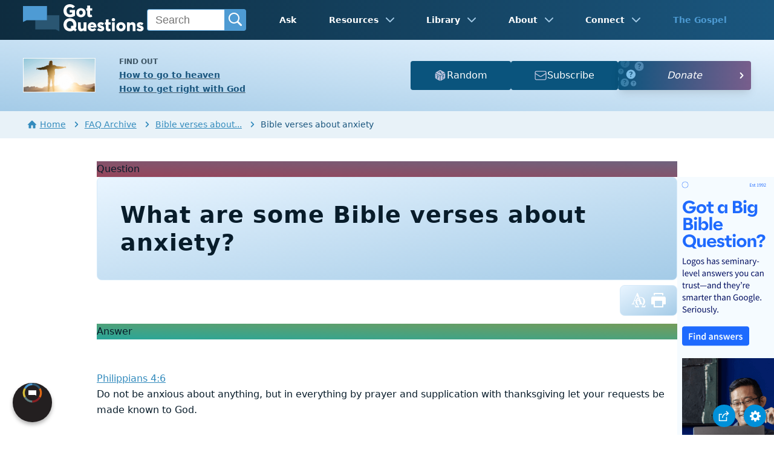

--- FILE ---
content_type: text/html
request_url: https://www.gotquestions.org/Bible-verses-about-anxiety.html
body_size: 4408
content:
<!doctype html>
<html lang="en" itemscope itemtype="http://schema.org/Article">
<head>
<title>What are some Bible verses about anxiety? | GotQuestions.org</title>
<META name="keywords" itemprop="keywords" content="Bible verses about anxiety"><META name="description" itemprop="description" property="og:description" content="What are some Bible verses about anxiety? What are some of the most well-known Bible verses about anxiety?">
<meta charset="utf-8"><meta name="viewport" content="width=device-width, initial-scale=1, user-scalable=no">
<link rel="image_src" itemprop="image" href="https://www.gotquestions.org/img/GQlogo.png"><link rel="canonical" itemprop="url mainEntityOfPage" href="https://www.gotquestions.org/Bible-verses-about-anxiety.html">
<meta itemprop="author" content="GotQuestions.org">
<meta itemprop="datePublished" content="2021-12-09">
<meta property="og:image" content="https://www.gotquestions.org/img/OG/Bible-verses-about-anxiety.jpg">
<meta property="og:site_name" content="GotQuestions.org">
<meta property="og:type" content="article">
<meta property="og:url" content="https://www.gotquestions.org/Bible-verses-about-anxiety.html">
<script async src="https://www.googletagmanager.com/gtag/js?id=G-M7EVHFDMSZ"></script>
<script>
window.dataLayer = window.dataLayer || [];
function gtag(){dataLayer.push(arguments);}
gtag('js', new Date());
gtag('config', 'G-M7EVHFDMSZ');
</script>
<link rel="stylesheet" type="text/css" href="style.css">
<!-- COMPONENTS -->
<script type="module" src="/components/header-element-unified.js"></script>
<script type="module" src="/components/footer-element-unified.js" defer></script>
<script src="/components/unified-script.js" defer></script>
<link rel="preload" href="/components/unified-style.css" as="style">
<link rel="stylesheet" href="/components/unified-style.css">
</head>
<body data-site-theme="light">
<div class="fixed-button settings box-shadow"><img src="img/cogwheel.svg" alt="settings icon" onclick="settingsMenu(this)"></div>
<div class="fixed-button sharebutton box-shadow"><img src="img/share.svg" alt="share icon" onclick="shareMenu(this)"></div>
<header-element></header-element>
<div id="modals">
<ul class="settings-menu modal-menu box-shadow">
<li>
<div class="toggle-wrap">
<span>Light</span><input type="checkbox" checked id="toggle" class="checkbox" onclick="toggleTheme(this)" /><label for="toggle" class="switch"></label><span>Dark</span>
</div>
</li>
<li><div id="bibleRefLinkSettings"><label for="bibleRefLinkVersion">Bible Version</label><select id="bibleRefLinkVersion" name="bibleRefLinkVersion" onchange="changeVersion();BibleRefLink.brlSavePrefs();"><option value="ESV">ESV</option><option value="CSB">CSB</option><option value="KJV">KJV</option><option value="NASB">NASB</option><option value="NIV" selected="selected">NIV</option><option value="NKJV">NKJV</option><option value="NLT">NLT</option></select></div></li>
<li><label for="font">Font Family</label><select name="font" id="font" onchange="changeFont()"><option value="system-ui">Default</option><option value="Arial">Arial</option><option value="Verdana">Verdana</option><option value="Helvetica">Helvetica</option><option value="Tahoma">Tahoma</option><option value="Georgia">Georgia</option><option value="Times New Roman">Times New Roman</option></select></li>
<li><label for="lineheight">Line Height</label><select name="lineheight" id="lineheight" onchange="changeLineHeight()"><option value="1.4">Default</option><option value="1">1.0</option><option value="1.2">1.2</option><option value="1.5">1.5</option><option value="2">2</option></select></li>
<li><label for="fontsize">Font Size</label><select name="fontsize" id="fontsize" onchange="changeFontSize()"><option value="1">Default</option><option value="1">1.0</option><option value="1.2">1.2</option><option value="1.5">1.5</option><option value="2">2</option></select></li>
</ul>
<ul class="final-menu modal-menu box-shadow">
<li><a href="https://www.facebook.com/sharer.php?u=https://www.gotquestions.org/" class="fb"><img src="img/logo-fb-simple.svg" alt="Facebook icon">Facebook</a></li>
<li><a href="https://x.com/share?url=https://www.gotquestions.org/" class="tw"><img src="img/logo-x.svg" alt="X icon">X</a></li>
<li><a href="https://pinterest.com/pin/create/link/?url=https://www.gotquestions.org/" class="pi"><img src="img/logo-pinterest.svg" alt="Pinterest icon">Pinterest</a></li>
<li><a class="SendEmail" href=""><img src="img/letter.svg" alt="Email icon">Email</a></li>
<li class="mobile-show"><a class="SendSMS" href=""><img src="img/sms-icon.svg" alt="SMS icon">Text/SMS</a></li>
</ul>
</div>
<div class="featured gradient-to-tr" style="--color-start: var(--bgcolor-featured-start); --color-end: var(--bgcolor-featured-end)">
<div class="featured-left">
<h5>Find Out</h5>
<h4><a href="going-to-heaven.html">How to go to heaven</a></h4>
<h4><a href="get-right-with-God.html">How to get right with God</a></h4>
</div>
<div class="featured-right">
<div class="mobile-hide extra-btn">
<a href=https://www.gotquestions.net/admin/BackendSubmit/RandomPage?websiteid=1>
<img src="img/question-dice.svg">Random</a>
</div>
<div class="mobile-hide extra-btn"><a href=https://www.gotquestions.org/subscribe.html>
<img src="img/subscribe-icon.svg">Subscribe</a>
</div>
<div class="desktop-hide gq-YT"><a href="https://www.youtube.com/gotquestionsorg" target="_blank"><img src="img/GQ-YT.png"></a></div>
</div>
</div>
<main><div class="breadcrumb-wrapper">
<span class="breadcrumb" itemscope itemtype="http://schema.org/BreadcrumbList"><span itemprop="itemListElement" itemscope itemtype="http://schema.org/ListItem"><a itemprop="item" href="https://www.gotquestions.org"><span itemprop="name"><span class="home-icon"></span>Home</span></a><meta itemprop="position" content="1"></span> <span class="chevron-right"></span> <span itemprop="itemListElement" itemscope itemtype="http://schema.org/ListItem"><a itemprop="item" href="https://www.gotquestions.org/archive.html"><span itemprop="name">FAQ Archive</span></a><meta itemprop="position" content="2"></span> <span class="chevron-right"></span> <span itemprop="itemListElement" itemscope itemtype="http://schema.org/ListItem"><a itemprop="item" href="https://www.gotquestions.org/Bible-verses-about.html"><span itemprop="name">Bible verses about...</span></a><meta itemprop="position" content="3"></span> <span class="chevron-right"></span> Bible verses about anxiety</span></div>
<section class="content-wrap gradient-to-b" style="--color-start: var(--bgcolor-content-start); --color-end: var(--bgcolor-content-end);" ><div class="content">
<div class="label gradient-to-tr" style="--color-start: #96445a; --color-end: #6f637e;">Question</div>
<div class="sponsor-sidebar"><div class="desktop-show" align="center"><div class="adManager-placeholder"></div></div></div>
<h1><span itemprop="name headline" property="og:title">What are some Bible verses about anxiety?</span></h1>
<div class="actions-wrap"><div class="actions">
<a target="_blank" rel="noopener nofollow" href="INTL/Bible-verses-about-anxiety.html" onClick="gtag('event', 'click', {'event_category':'engagement', 'event_label':'intl'});"><img src="img/translate-icon.svg" alt="translate"></a>
<a target="_blank" rel="noopener" href="https://printer.gotquestions.net/GeneratePF?articleId=64961" onClick="gtag('event', 'click', {'event_category':'engagement', 'event_label':'print'});"><img src="img/print.svg" class="questionInteract" alt="Bible verses about anxiety"></a>
</div></div>
<div itemprop="articleBody">
<div class="label  gradient-to-tr" style="--color-start: #29a699; --color-end: #749c5a;">Answer</div><br><br>
Philippians 4:6<br>
Do not be anxious about anything, but in everything by prayer and supplication with thanksgiving let your requests be made known to God.<br><br>
1 Peter 5:7<br>
Casting all your anxieties on him, because he cares for you.<br><br>
John 14:27<br>
Peace I leave with you; my peace I give to you. Not as the world gives do I give to you. Let not your hearts be troubled, neither let them be afraid.<br><br>
Matthew 6:25<br>
Therefore I tell you, do not be anxious about your life, what you will eat or what you will drink, nor about your body, what you will put on. Is not life more than food, and the body more than clothing?<br><br>
1 Peter 5:7<br>
...casting all your anxieties on him, because he cares for you.<br><br>
Philippians 4:13<br>
I can do all things through him who strengthens me.<br><br>
2 Timothy 1:7<br>
For God gave us a spirit not of fear but of power and love and self-control.<br><br>
Joshua 1:9<br>
Have I not commanded you? Be strong and courageous. Do not be frightened, and do not be dismayed, for the Lord your God is with you wherever you go.<br><br>
Hebrews 13:6<br>
So we can confidently say, “The Lord is my helper; I will not fear; what can man do to me?”<br><br>
Psalm 55:22<br>
Cast your burden on the Lord, and he will sustain you; he will never permit the righteous to be moved.<br><br>
Matthew 6:34<br>
Therefore do not be anxious about tomorrow, for tomorrow will be anxious for itself. Sufficient for the day is its own trouble.<br><br>
Jeremiah 29:11<br>
For I know the plans I have for you, declares the Lord, plans for welfare and not for evil, to give you a future and a hope.<br><br>
1 Peter 5:10<br>
And after you have suffered a little while, the God of all grace, who has called you to his eternal glory in Christ, will himself restore, confirm, strengthen, and establish you.<br><br>
Isaiah 41:10<br>
Fear not, for I am with you; be not dismayed, for I am your God; I will strengthen you, I will help you, I will uphold you with my righteous right hand.<br><br>
Proverbs 12:25<br>
Anxiety in a man's heart weighs him down, but a good word makes him glad.<br><br>
Psalm 56:3<br>
When I am afraid, I put my trust in you.<br><br>
Psalm 94:19<br>
When the cares of my heart are many, your consolations cheer my soul.<br><br>
Psalm 34:4<br>
I sought the Lord, and he answered me and delivered me from all my fears.<br><br>
John 14:1<br>
Let not your hearts be troubled. Believe in God; believe also in me.<br><br>
Matthew 11:28<br>
Come to me, all who labor and are heavy laden, and I will give you rest.<br><br>
<em>Unless otherwise noted, all Bible verses are from The Holy Bible, English Standard Version® Copyright© 2001 by Crossway Bibles, a publishing ministry of Good News Publishers.</em><br><br>
Special thanks to <a target="_blank" href="https://www.openbible.info/topics/">OpenBible.info</a> for the data on the most well-known Bible verses.<br><br>
</div>
<section class="homepage-sponsor desktop-hide">
<div class="desktop-hide" align="center"><div class="adManager-placeholder-mobile"></div></div>
</section>
<div class="related resources"><h4>For Further Study</h4>
<a target="_blank" rel="sponsored noopener" onClick="gtag('event', 'click', {'event_category':'engagement', 'event_label':'amazon'});" href="https://amzn.to/420n2vF">The MacArthur Topical Bible: A Comprehensive Guide to Every Major Topic Found in the Bible</a><br><br>
<a target="_blank" rel="sponsored noopener" onClick="gtag('event', 'click', {'event_category':'engagement', 'event_label':'logos'});" href="https://www.logos.com/?utm_campaign=logossubxlaunch-phase1&utm_source=gotquestions&utm_medium=advertising_display&utm_content=logossubxlaunch-phase1-gtlink">More insights from your Bible study - Get Started with Logos Bible Software for Free!</a>
</div>
<div class="related topics"><h4>Related Articles</h4>
<a href="Bible-verses-about-peace.html">What are some Bible verses about peace?</a><br><br>
<a href="Bible-verses-about-guilt.html">What are some Bible verses about guilt?</a><br><br>
<a href="Bible-verses-about-love.html">What are some Bible verses about love?</a><br><br>
<a href="Bible-verses-about-joy.html">What are some Bible verses about joy?</a><br><br>
<a href="Bible-verses-about-patience.html">What are some Bible verses about patience?</a><br><br>
</div>
<center><strong class="return">Return to:<br><br>
<a class="button-link box-shadow" href="Bible-verses-about.html">Bible Verses about...</a><br><br>
What are some Bible verses about anxiety?</strong></center>
</div>
</section>
<section class="subscribe gradient-to-br" style="--color-start: #153c59; --color-end: #1b537c">
<div class="grid">
<div class="gradient-to-br box-shadow" style="--color-start: #2c6482; --color-end: #64547b">
<h5>Subscribe to the</h5>
<h3>Question of the Week</h3>
<p>Get our Question of the Week delivered right to your inbox!</p>
<iframe src="scommon/qotw.htm" title="question of the week" frameborder="0" width="100%" height="100%"></iframe>
</div></div>
</section>
</main>
<footer-element></footer-element>
<center>
<div itemprop="dateModified" content="2022-01-05">This page last updated: January 5, 2022</div></center>
<script src="scripts-2025.js"></script>
<div style="display: none;" itemprop="publisher" itemscope itemtype="https://schema.org/Organization"><meta itemprop="name" content="GotQuestions.org"><div itemprop="logo" itemscope itemtype="https://schema.org/ImageObject">
<img src="https://www.gotquestions.org/img/GQlogo.png"><meta itemprop="url" content="https://www.gotquestions.org/img/GQlogo.png"><meta itemprop="width" content="400"><meta itemprop="height" content="79">
</div></div>
</body>
</html>

--- FILE ---
content_type: image/svg+xml
request_url: https://www.gqm.one/sitelogos/gqmone-2025-unified.svg
body_size: 8940
content:
<?xml version="1.0" encoding="UTF-8" standalone="no"?>
<!DOCTYPE svg PUBLIC "-//W3C//DTD SVG 1.1//EN" "http://www.w3.org/Graphics/SVG/1.1/DTD/svg11.dtd">
<svg width="100%" height="100%" viewBox="0 0 1598 400" version="1.1" xmlns="http://www.w3.org/2000/svg" xmlns:xlink="http://www.w3.org/1999/xlink" xml:space="preserve" xmlns:serif="http://www.serif.com/" style="fill-rule:evenodd;clip-rule:evenodd;stroke-linejoin:round;stroke-miterlimit:2;">
    <g transform="matrix(1,0,0,1,-3415,-1118)">
        <g id="FINAL-LOGO---MAIN" serif:id="FINAL LOGO - MAIN" transform="matrix(0.832007,0,0,0.369466,3415.29,1118.98)">
            <rect x="0" y="0" width="1920" height="1080" style="fill:none;"/>
            <g id="GotQuestions-MINISTRIES" serif:id="GotQuestions MINISTRIES" transform="matrix(1.20191,0,0,2.70661,-194.068,-955.536)">
                <g transform="matrix(0.518475,0,0,0.518475,378.36,261.686)">
                    <path d="M569.692,579.815C588.659,579.815 607.138,576.998 625.128,571.366C643.118,565.733 657.861,558.376 669.356,549.295L669.356,436.527L564.519,436.527L564.519,486.359L612.627,486.359L612.627,514.809C598.948,522.281 584.636,526.017 569.692,526.017C559.347,526.017 549.892,524.063 541.328,520.155C532.764,516.246 525.637,510.958 519.947,504.291C514.257,497.624 509.86,489.807 506.756,480.841C503.652,471.875 502.1,462.334 502.1,452.218C502.1,440.838 503.853,430.434 507.359,421.008C510.865,411.582 515.578,403.765 521.498,397.558C527.419,391.351 534.316,386.58 542.19,383.247C550.064,379.913 558.427,378.246 567.278,378.246C590.154,378.246 610.098,386.523 627.111,403.076L668.838,367.556C656.424,353.187 641.106,342.122 622.886,334.363C604.666,326.604 586.188,322.724 567.451,322.724C547.909,322.724 530.091,326.058 513.998,332.725C497.905,339.392 484.541,348.531 473.908,360.141C463.275,371.751 455.056,385.431 449.251,401.179C443.446,416.928 440.543,433.94 440.543,452.218C440.543,468.196 442.699,483.025 447.009,496.704C451.32,510.384 457.384,522.281 465.201,532.397C473.017,542.513 482.271,551.163 492.962,558.347C503.652,565.532 515.492,570.906 528.482,574.469C541.471,578.033 555.208,579.815 569.692,579.815Z" style="fill:rgb(35,31,32);fill-rule:nonzero;"/>
                    <path d="M789.193,580.504C807.241,580.504 823.334,576.74 837.473,569.21C851.612,561.681 862.619,551.105 870.493,537.484C878.368,523.862 882.305,508.315 882.305,490.842C882.305,473.369 878.368,457.793 870.493,444.114C862.619,430.434 851.612,419.83 837.473,412.301C823.334,404.771 807.241,401.007 789.193,401.007C775.514,401.007 762.869,403.248 751.259,407.731C739.649,412.214 729.792,418.393 721.688,426.267C713.584,434.142 707.261,443.625 702.721,454.718C698.18,465.811 695.91,477.852 695.91,490.842C695.91,503.831 698.18,515.873 702.721,526.966C707.261,538.058 713.584,547.542 721.688,555.416C729.792,563.29 739.649,569.44 751.259,573.866C762.869,578.292 775.514,580.504 789.193,580.504ZM789.193,531.362C778.388,531.362 769.422,527.512 762.295,519.81C755.168,512.108 751.604,502.452 751.604,490.842C751.604,479.002 755.11,465.965 762.122,458.378C769.134,450.791 778.158,446.998 789.193,446.998C799.999,446.998 808.936,450.762 816.006,458.292C823.076,465.821 826.61,478.887 826.61,490.842C826.61,502.567 823.018,512.252 815.834,519.896C808.649,527.54 799.769,531.362 789.193,531.362Z" style="fill:rgb(35,31,32);fill-rule:nonzero;"/>
                    <path d="M966.622,580.332C977.658,580.332 986.71,579.326 993.78,577.315C1000.85,575.303 1007.89,572.343 1014.9,568.435L1001.28,527.741C995.648,530.615 989.957,532.052 984.21,532.052C979.267,532.052 975.847,530.328 973.95,526.879C972.054,523.431 971.105,518.603 971.105,512.395L971.105,449.287L1013,449.287L1013,404.283L971.105,404.283L971.105,349.106L915.928,349.106L915.928,404.283L896.444,404.283L896.444,449.287L915.928,449.287L915.928,522.741C915.928,541.593 920.526,555.905 929.722,565.676C938.919,575.447 951.219,580.332 966.622,580.332Z" style="fill:rgb(35,31,32);fill-rule:nonzero;"/>
                    <g transform="matrix(1,0,0,1,617.18,-274.336)">
                        <path d="M705.566,824.321L679.184,800.871C691.944,780.179 698.324,756.327 698.324,729.313C698.324,710.346 695.105,692.844 688.668,676.809C682.23,660.773 673.379,647.151 662.114,635.943C650.848,624.735 637.255,615.999 621.334,609.734C605.414,603.469 588.2,600.337 569.692,600.337C550.84,600.337 533.367,603.527 517.274,609.906C501.181,616.286 487.53,625.138 476.322,636.46C465.114,647.783 456.349,661.434 450.027,677.412C443.705,693.39 440.543,710.691 440.543,729.313C440.543,747.935 443.705,765.236 450.027,781.214C456.349,797.192 465.114,810.814 476.322,822.079C487.53,833.345 501.181,842.167 517.274,848.547C533.367,854.927 550.84,858.117 569.692,858.117C598.315,858.117 623.547,850.818 645.388,836.219L675.218,863.462L705.566,824.321ZM569.865,802.94C557.22,802.94 545.725,799.779 535.379,793.456C525.033,787.134 516.929,778.369 511.067,767.161C505.204,755.953 502.273,743.337 502.273,729.313C502.273,715.289 505.204,702.644 511.067,691.379C516.929,680.114 525.033,671.32 535.379,664.997C545.725,658.675 557.22,655.514 569.865,655.514C583.084,655.514 594.838,658.876 605.126,665.601C615.414,672.326 623.289,681.263 628.749,692.413C634.209,703.564 636.939,715.864 636.939,729.313C636.939,740.004 635.215,749.889 631.766,758.971L611.247,740.866L581.245,777.593L600.729,795.526C591.188,800.468 580.9,802.94 569.865,802.94Z" style="fill:rgb(35,31,32);fill-rule:nonzero;"/>
                    </g>
                    <g transform="matrix(1,0,0,1,617.18,-274.336)">
                        <path d="M842.819,681.895L842.819,767.42C842.819,780.869 839.945,791.129 834.197,798.198C828.45,805.268 821.208,808.802 812.471,808.802C803.045,808.802 796.292,805.9 792.211,800.095C788.13,794.29 786.09,784.49 786.09,770.696L786.09,681.895L730.913,681.895L730.913,784.318C730.913,833.402 751.662,857.945 793.159,857.945C813.046,857.945 829.312,850.358 841.956,835.184L842.819,835.184L842.819,854.668L898.168,854.668L898.168,681.895L842.819,681.895Z" style="fill:rgb(35,31,32);fill-rule:nonzero;"/>
                    </g>
                    <g transform="matrix(1,0,0,1,617.18,-274.336)">
                        <path d="M1098.88,766.73C1098.88,749.832 1095.23,734.658 1087.92,721.209C1080.63,707.76 1070.42,697.299 1057.32,689.827C1044.21,682.355 1029.39,678.619 1012.83,678.619C1000.3,678.619 988.607,680.861 977.744,685.344C966.881,689.827 957.598,695.977 949.897,703.794C942.195,711.61 936.131,721.094 931.705,732.244C927.28,743.395 925.067,755.407 925.067,768.282C925.067,781.386 927.366,793.543 931.964,804.75C936.562,815.958 942.827,825.442 950.759,833.201C958.69,840.96 968.203,847.024 979.296,851.392C990.388,855.76 1002.26,857.945 1014.9,857.945C1032.03,857.945 1047.2,854.927 1060.42,848.892C1073.64,842.857 1084.16,834.897 1091.98,825.011L1062.66,792.077C1050.71,805.986 1036.74,812.941 1020.76,812.941C1010.53,812.941 1001.65,810.326 994.124,805.095C986.595,799.865 981.853,792.537 979.899,783.111L1097.5,783.111C1098.41,776.329 1098.88,770.868 1098.88,766.73ZM1013.35,722.761C1018.75,722.761 1023.64,723.853 1028.01,726.037C1032.38,728.221 1035.94,731.325 1038.7,735.348C1041.46,739.371 1043.47,744.199 1044.73,749.832L980.072,750.177C981.796,741.441 985.647,734.687 991.624,729.917C997.602,725.146 1004.84,722.761 1013.35,722.761Z" style="fill:rgb(35,31,32);fill-rule:nonzero;"/>
                    </g>
                    <g transform="matrix(1,0,0,1,617.18,-274.336)">
                        <path d="M1184.05,858.117C1195.55,858.117 1205.75,856.709 1214.66,853.892C1223.57,851.076 1230.84,847.168 1236.47,842.167C1242.11,837.167 1246.36,831.304 1249.23,824.58C1252.11,817.855 1253.54,810.412 1253.54,802.25C1253.54,798.802 1253.34,795.612 1252.94,792.68C1252.54,789.749 1251.88,786.99 1250.96,784.404C1250.04,781.817 1249.06,779.49 1248.03,777.421C1246.99,775.351 1245.55,773.311 1243.71,771.299C1241.88,769.288 1240.09,767.535 1238.37,766.04C1236.64,764.546 1234.43,762.994 1231.73,761.385C1229.03,759.775 1226.5,758.367 1224.14,757.16C1221.79,755.953 1218.83,754.603 1215.26,753.108C1211.7,751.614 1208.45,750.321 1205.52,749.229C1202.59,748.136 1198.94,746.786 1194.57,745.176C1186.53,742.303 1180.75,739.716 1177.24,737.417C1173.74,735.118 1171.98,732.877 1171.98,730.692C1171.98,727.589 1173.25,725.347 1175.78,723.968C1178.31,722.588 1181.12,721.899 1184.23,721.899C1190.32,721.899 1196.87,723.45 1203.88,726.554C1210.9,729.658 1217.33,734.141 1223.19,740.004L1249.4,700.518C1242.62,695.46 1235.9,691.35 1229.23,688.189C1222.56,685.028 1215.55,682.642 1208.19,681.033C1200.84,679.424 1192.91,678.619 1184.4,678.619C1172.21,678.619 1161.24,680.803 1151.46,685.171C1141.69,689.54 1133.93,695.891 1128.19,704.225C1122.44,712.559 1119.57,722.186 1119.57,733.106C1119.57,737.934 1120.06,742.446 1121.03,746.642C1122.01,750.838 1123.39,754.603 1125.17,757.936C1126.95,761.27 1129.16,764.402 1131.81,767.333C1134.45,770.265 1137.24,772.822 1140.17,775.007C1143.1,777.191 1146.46,779.289 1150.26,781.3C1154.05,783.312 1157.79,785.036 1161.47,786.473C1165.14,787.91 1169.17,789.318 1173.54,790.698C1183.77,793.916 1190.75,796.589 1194.49,798.715C1198.22,800.842 1200.09,803.055 1200.09,805.354C1200.09,807.423 1199.49,809.176 1198.28,810.613C1197.07,812.05 1195.32,813.142 1193.02,813.889C1190.72,814.636 1187.9,815.01 1184.57,815.01C1168.25,815.01 1153.13,808.458 1139.22,795.353L1113.01,832.425C1132.56,849.553 1156.24,858.117 1184.05,858.117Z" style="fill:rgb(35,31,32);fill-rule:nonzero;"/>
                    </g>
                    <g transform="matrix(1,0,0,1,617.18,-274.336)">
                        <path d="M1336.65,857.945C1347.69,857.945 1356.74,856.939 1363.81,854.927C1370.88,852.915 1377.92,849.955 1384.93,846.047L1371.31,805.354C1365.68,808.228 1359.99,809.665 1354.24,809.665C1349.3,809.665 1345.88,807.94 1343.98,804.492C1342.09,801.043 1341.14,796.215 1341.14,790.008L1341.14,726.899L1383.04,726.899L1383.04,681.895L1341.14,681.895L1341.14,620.856L1285.96,626.718L1285.96,681.895L1266.48,681.895L1266.48,726.899L1285.96,726.899L1285.96,800.354C1285.96,819.206 1290.56,833.517 1299.75,843.288C1308.95,853.059 1321.25,857.945 1336.65,857.945Z" style="fill:rgb(35,31,32);fill-rule:nonzero;"/>
                    </g>
                    <g transform="matrix(1,0,0,1,617.18,-274.336)">
                        <path d="M1437.52,661.376C1447.3,661.376 1455.49,658.359 1462.1,652.324C1468.7,646.289 1472.01,638.558 1472.01,629.132C1472.01,619.821 1468.7,612.148 1462.1,606.113C1455.49,600.078 1447.3,597.061 1437.52,597.061C1431.2,597.061 1425.42,598.411 1420.19,601.113C1414.96,603.814 1410.8,607.607 1407.69,612.493C1404.59,617.378 1403.04,622.925 1403.04,629.132C1403.04,638.558 1406.34,646.289 1412.95,652.324C1419.56,658.359 1427.75,661.376 1437.52,661.376ZM1409.93,854.668L1464.94,854.668L1464.94,681.895L1409.93,681.895L1409.93,854.668Z" style="fill:rgb(35,31,32);fill-rule:nonzero;"/>
                    </g>
                    <g transform="matrix(1,0,0,1,617.18,-274.336)">
                        <path d="M1588.23,858.117C1606.27,858.117 1622.37,854.352 1636.51,846.823C1650.64,839.294 1661.65,828.718 1669.53,815.096C1677.4,801.474 1681.34,785.927 1681.34,768.454C1681.34,750.982 1677.4,735.406 1669.53,721.726C1661.65,708.047 1650.64,697.443 1636.51,689.913C1622.37,682.384 1606.27,678.619 1588.23,678.619C1574.55,678.619 1561.9,680.861 1550.29,685.344C1538.68,689.827 1528.83,696.006 1520.72,703.88C1512.62,711.754 1506.29,721.238 1501.75,732.331C1497.21,743.423 1494.94,755.465 1494.94,768.454C1494.94,781.444 1497.21,793.485 1501.75,804.578C1506.29,815.671 1512.62,825.154 1520.72,833.029C1528.83,840.903 1538.68,847.053 1550.29,851.478C1561.9,855.904 1574.55,858.117 1588.23,858.117ZM1588.23,808.975C1577.42,808.975 1568.45,805.124 1561.33,797.422C1554.2,789.72 1550.64,780.064 1550.64,768.454C1550.64,756.614 1554.14,746.901 1561.15,739.314C1568.17,731.727 1577.19,727.934 1588.23,727.934C1599.03,727.934 1607.97,731.698 1615.04,739.228C1622.11,746.757 1625.64,756.499 1625.64,768.454C1625.64,780.179 1622.05,789.864 1614.87,797.508C1607.68,805.153 1598.8,808.975 1588.23,808.975Z" style="fill:rgb(35,31,32);fill-rule:nonzero;"/>
                    </g>
                    <g transform="matrix(1,0,0,1,617.18,-274.336)">
                        <path d="M1817.04,678.619C1806.92,678.619 1797.38,680.688 1788.41,684.827C1779.45,688.965 1771.58,694.942 1764.79,702.759L1764.45,702.759L1764.45,681.895L1709.27,681.895L1709.27,854.668L1764.45,854.668L1764.45,767.937C1764.45,759.201 1765.8,751.786 1768.5,745.694C1771.2,739.601 1774.91,735.118 1779.62,732.244C1784.34,729.371 1789.85,727.934 1796.17,727.934C1802.61,727.934 1807.76,728.997 1811.61,731.124C1815.46,733.25 1818.45,737.044 1820.57,742.504C1822.7,747.964 1823.76,755.35 1823.76,764.661L1823.76,854.668L1878.94,854.668L1878.94,751.039C1878.94,737.82 1877.45,726.439 1874.46,716.898C1871.47,707.357 1867.13,699.828 1861.44,694.31C1855.75,688.792 1849.28,684.798 1842.04,682.326C1834.8,679.855 1826.47,678.619 1817.04,678.619Z" style="fill:rgb(35,31,32);fill-rule:nonzero;"/>
                    </g>
                    <g transform="matrix(1,0,0,1,617.18,-274.336)">
                        <path d="M1971.02,858.117C1982.51,858.117 1992.71,856.709 2001.62,853.892C2010.53,851.076 2017.8,847.168 2023.43,842.167C2029.07,837.167 2033.32,831.304 2036.19,824.58C2039.07,817.855 2040.51,810.412 2040.51,802.25C2040.51,798.802 2040.3,795.612 2039.9,792.68C2039.5,789.749 2038.84,786.99 2037.92,784.404C2037,781.817 2036.02,779.49 2034.99,777.421C2033.95,775.351 2032.52,773.311 2030.68,771.299C2028.84,769.288 2027.06,767.535 2025.33,766.04C2023.61,764.546 2021.39,762.994 2018.69,761.385C2015.99,759.775 2013.46,758.367 2011.11,757.16C2008.75,755.953 2005.79,754.603 2002.23,753.108C1998.66,751.614 1995.42,750.321 1992.48,749.229C1989.55,748.136 1985.9,746.786 1981.54,745.176C1973.49,742.303 1967.71,739.716 1964.21,737.417C1960.7,735.118 1958.95,732.877 1958.95,730.692C1958.95,727.589 1960.21,725.347 1962.74,723.968C1965.27,722.588 1968.09,721.899 1971.19,721.899C1977.28,721.899 1983.83,723.45 1990.85,726.554C1997.86,729.658 2004.3,734.141 2010.16,740.004L2036.37,700.518C2029.59,695.46 2022.86,691.35 2016.19,688.189C2009.53,685.028 2002.51,682.642 1995.16,681.033C1987.8,679.424 1979.87,678.619 1971.36,678.619C1959.18,678.619 1948.2,680.803 1938.43,685.171C1928.66,689.54 1920.9,695.891 1915.15,704.225C1909.4,712.559 1906.53,722.186 1906.53,733.106C1906.53,737.934 1907.02,742.446 1907.99,746.642C1908.97,750.838 1910.35,754.603 1912.13,757.936C1913.91,761.27 1916.13,764.402 1918.77,767.333C1921.41,770.265 1924.2,772.822 1927.13,775.007C1930.07,777.191 1933.43,779.289 1937.22,781.3C1941.01,783.312 1944.75,785.036 1948.43,786.473C1952.11,787.91 1956.13,789.318 1960.5,790.698C1970.73,793.916 1977.71,796.589 1981.45,798.715C1985.18,800.842 1987.05,803.055 1987.05,805.354C1987.05,807.423 1986.45,809.176 1985.24,810.613C1984.04,812.05 1982.28,813.142 1979.98,813.889C1977.68,814.636 1974.87,815.01 1971.53,815.01C1955.21,815.01 1940.1,808.458 1926.19,795.353L1899.98,832.425C1919.52,849.553 1943.2,858.117 1971.02,858.117Z" style="fill:rgb(35,31,32);fill-rule:nonzero;"/>
                    </g>
                </g>
                <g transform="matrix(1,0,0,1,234.858,-145.538)">
                    <path d="M433.435,799.915L456.913,759.551L463.672,759.551L463.672,822.131L456.424,822.131L456.424,774.715L435.843,809.66L430.945,809.66L410.365,774.715L410.365,822.131L403.116,822.131L403.116,759.551L409.915,759.551L433.435,799.915ZM457.672,770.339L457.674,771.519L457.674,770.339L457.672,770.339ZM457.187,770.955L457.384,771.3L457.55,771.466L457.551,770.339L457.55,770.339L457.187,770.955ZM409.237,770.339L409.238,771.466L409.404,771.3L409.601,770.955L409.238,770.339L409.237,770.339Z" style="fill:rgb(35,31,32);"/>
                    <rect x="536.897" y="759.551" width="7.29" height="62.58" style="fill:rgb(35,31,32);"/>
                    <path d="M660.231,809.103L660.231,759.551L667.479,759.551L667.479,822.131L660.764,822.131L624.701,772.878L624.701,822.131L617.452,822.131L617.452,759.551L624.003,759.551L660.231,809.103ZM623.561,769.225L623.573,770.352L623.702,770.223L623.949,769.736L623.575,769.225L623.561,769.225Z" style="fill:rgb(35,31,32);"/>
                    <rect x="740.745" y="759.551" width="7.29" height="62.58" style="fill:rgb(35,31,32);"/>
                    <path d="M839.604,822.543C835.557,822.543 831.639,821.755 827.851,820.176C824.051,818.593 820.681,816.192 817.745,812.968L817.012,812.163L821.766,806.458L822.726,807.61C824.805,810.105 827.346,812.021 830.347,813.359C833.361,814.703 836.447,815.378 839.604,815.378C843.455,815.378 846.632,814.48 849.119,812.631C851.463,810.888 852.641,808.588 852.641,805.726C852.641,802.467 851.358,799.899 848.78,798.026C847.236,796.908 844.435,795.579 840.391,794.009C839.213,793.554 838.544,793.298 838.383,793.245L838.352,793.235L838.322,793.223C833.539,791.349 830.227,789.89 828.376,788.852L828.37,788.849C823.475,786.043 820.717,782.438 819.998,778.111C819.848,777.299 819.773,776.443 819.773,775.542C819.773,773.229 820.277,771.043 821.283,768.985C822.283,766.941 823.641,765.195 825.358,763.748C827.051,762.32 829.073,761.189 831.428,760.364C833.761,759.548 836.224,759.138 838.819,759.138C842.071,759.138 845.345,759.732 848.639,760.927C851.913,762.113 854.994,763.834 857.882,766.093L858.869,766.865L854.258,772.723L853.274,771.934C851.012,770.119 848.606,768.723 846.054,767.75C843.538,766.79 841.113,766.304 838.778,766.304C837.304,766.304 835.881,766.507 834.509,766.913C833.156,767.314 831.94,767.888 830.863,768.639C829.835,769.357 829.006,770.291 828.373,771.439C827.743,772.579 827.434,773.852 827.434,775.259L827.434,775.264C827.41,778.055 828.687,780.284 831.219,781.98L831.222,781.982C832.635,782.942 835.318,784.182 839.25,785.724C839.955,785.978 840.506,786.19 840.906,786.361C845.852,788.334 849.021,789.686 850.416,790.41C854.65,792.573 857.447,795.243 858.869,798.354C859.762,800.319 860.22,802.611 860.22,805.231C860.22,808.694 859.273,811.767 857.392,814.454C855.528,817.118 853.022,819.143 849.87,820.519C846.787,821.865 843.366,822.543 839.604,822.543Z" style="fill:rgb(35,31,32);"/>
                    <path d="M941.868,766.593L923.08,766.593L923.08,759.551L968.193,759.551L968.193,766.593L949.116,766.593L949.116,822.131L941.868,822.131L941.868,766.593Z" style="fill:rgb(35,31,32);"/>
                    <path d="M1063.09,797.224L1078.96,820.17L1077.93,822.131L1071.28,822.131L1054.68,797.851L1043.01,797.851L1043.01,822.131L1035.76,822.131L1035.76,759.551L1057.53,759.551C1060.97,759.551 1063.99,760.028 1066.61,760.967C1069.3,761.934 1071.47,763.299 1073.12,765.04C1074.77,766.778 1076,768.797 1076.82,771.098C1077.62,773.358 1078.03,775.857 1078.03,778.598C1078.03,784.201 1076.48,788.572 1073.47,791.742C1070.86,794.496 1067.4,796.334 1063.09,797.224ZM1043.01,766.593L1043.01,790.809L1055.92,790.809C1058.55,790.809 1060.85,790.497 1062.8,789.859C1064.65,789.254 1066.14,788.41 1067.24,787.299C1068.33,786.189 1069.15,784.92 1069.68,783.49C1070.22,782.023 1070.49,780.378 1070.49,778.557C1070.49,774.63 1069.4,771.639 1067.11,769.626C1064.78,767.572 1061.49,766.593 1057.29,766.593L1043.01,766.593Z" style="fill:rgb(35,31,32);"/>
                    <rect x="1149.35" y="759.551" width="7.29" height="62.58" style="fill:rgb(35,31,32);"/>
                    <path d="M1229.9,759.551L1268.25,759.551L1268.25,766.593L1237.15,766.593L1237.15,787.423L1263,787.423L1263,794.465L1237.15,794.465L1237.15,815.088L1270.02,815.088L1270.02,822.131L1229.9,822.131L1229.9,759.551Z" style="fill:rgb(35,31,32);"/>
                    <path d="M1357.46,822.543C1353.41,822.543 1349.5,821.755 1345.71,820.176C1341.91,818.593 1338.54,816.192 1335.6,812.968L1334.87,812.163L1339.62,806.458L1340.58,807.61C1342.66,810.105 1345.2,812.021 1348.21,813.359C1351.22,814.703 1354.31,815.378 1357.46,815.378C1361.31,815.378 1364.49,814.48 1366.98,812.631C1369.32,810.888 1370.5,808.588 1370.5,805.726C1370.5,802.467 1369.22,799.899 1366.64,798.026C1365.09,796.908 1362.29,795.579 1358.25,794.009C1357.07,793.554 1356.4,793.298 1356.24,793.245L1356.21,793.235L1356.18,793.223C1351.4,791.349 1348.09,789.89 1346.23,788.852L1346.23,788.849C1341.33,786.043 1338.58,782.438 1337.86,778.111C1337.71,777.299 1337.63,776.443 1337.63,775.542C1337.63,773.229 1338.13,771.043 1339.14,768.985C1340.14,766.941 1341.5,765.195 1343.22,763.748C1344.91,762.32 1346.93,761.189 1349.29,760.364C1351.62,759.548 1354.08,759.138 1356.68,759.138C1359.93,759.138 1363.2,759.732 1366.5,760.927C1369.77,762.113 1372.85,763.834 1375.74,766.093L1376.73,766.865L1372.12,772.723L1371.13,771.934C1368.87,770.119 1366.46,768.723 1363.91,767.75C1361.4,766.79 1358.97,766.304 1356.64,766.304C1355.16,766.304 1353.74,766.507 1352.37,766.913C1351.01,767.314 1349.8,767.888 1348.72,768.639C1347.69,769.357 1346.86,770.291 1346.23,771.439C1345.6,772.579 1345.29,773.852 1345.29,775.259L1345.29,775.264C1345.27,778.055 1346.55,780.284 1349.08,781.98L1349.08,781.982C1350.49,782.942 1353.18,784.182 1357.11,785.724C1357.81,785.978 1358.37,786.19 1358.76,786.361C1363.71,788.334 1366.88,789.686 1368.27,790.41C1372.51,792.573 1375.31,795.243 1376.73,798.354C1377.62,800.319 1378.08,802.611 1378.08,805.231C1378.08,808.694 1377.13,811.767 1375.25,814.454C1373.39,817.118 1370.88,819.143 1367.73,820.519C1364.65,821.865 1361.22,822.543 1357.46,822.543Z" style="fill:rgb(35,31,32);"/>
                </g>
            </g>
            <g id="Icon" transform="matrix(1.20191,0,0,2.70661,-194.019,-922.021)">
                <g id="OUTER-CIRCLE" serif:id="OUTER CIRCLE" transform="matrix(9.34014e-17,-1.52536,1.52536,9.34014e-17,-463.061,1292.41)">
                    <g transform="matrix(1,0,0,1,-20464.7,-9948.34)">
                        <path d="M21086.6,10488.3L21059.4,10488.3C21059.4,10452.1 21040.1,10418.6 21008.7,10400.5L21022.3,10377C21062,10400 21086.6,10442.4 21086.6,10488.3Z" style="fill:rgb(78,155,212);"/>
                    </g>
                    <g transform="matrix(1,0,0,1,-20464.7,-9948.34)">
                        <path d="M21022.3,10377L21008.7,10400.5C20993.3,10391.6 20975.8,10386.9 20958,10386.9C20940.2,10386.9 20922.7,10391.6 20907.3,10400.5L20893.7,10377C20913.2,10365.7 20935.4,10359.8 20958,10359.8C20980.5,10359.8 21002.7,10365.7 21022.3,10377Z" style="fill:rgb(212,186,55);"/>
                    </g>
                    <g transform="matrix(1,0,0,1,-20464.7,-9948.34)">
                        <path d="M20893.7,10377L20907.3,10400.5C20875.9,10418.6 20856.6,10452.1 20856.6,10488.3L20829.4,10488.3C20829.4,10442.4 20853.9,10400 20893.7,10377Z" style="fill:rgb(94,123,125);"/>
                    </g>
                    <g transform="matrix(1,0,0,1,-20464.7,-9948.34)">
                        <path d="M20829.4,10488.3L20856.6,10488.3C20856.6,10524.6 20875.9,10558.1 20907.3,10576.2L20893.7,10599.7C20853.9,10576.7 20829.4,10534.3 20829.4,10488.3Z" style="fill:rgb(137,32,35);"/>
                    </g>
                    <g transform="matrix(1,0,0,1,-20464.7,-9948.34)">
                        <path d="M20893.7,10599.7L20907.3,10576.2C20922.7,10585.1 20940.2,10589.8 20958,10589.8C20975.8,10589.8 20993.3,10585.1 21008.7,10576.2L21022.3,10599.7C21002.7,10611 20980.5,10616.9 20958,10616.9C20935.4,10616.9 20913.2,10611 20893.7,10599.7Z" style="fill:rgb(222,104,21);"/>
                    </g>
                    <g transform="matrix(1,0,0,1,-20464.7,-9948.34)">
                        <path d="M21022.3,10599.7L21008.7,10576.2C21040.1,10558.1 21059.4,10524.6 21059.4,10488.3L21086.6,10488.3C21086.6,10534.3 21062,10576.7 21022.3,10599.7Z" style="fill:rgb(44,86,113);"/>
                    </g>
                </g>
                <g transform="matrix(1.52536,0,0,1.52536,-391.775,-284.317)">
                    <g transform="matrix(0.998603,0,0,0.998603,-4010.03,-2174.64)">
                        <circle cx="4509.6" cy="2718.84" r="95.25" style="fill:rgb(35,31,32);"/>
                    </g>
                    <g transform="matrix(1,0,0,1,-20469.7,-9956.49)">
                        <path d="M21014.9,10462.7L21014.9,10534.3L21000.9,10524.3L20911.1,10524.3L20911.1,10462.7L21014.9,10462.7Z" style="fill:white;"/>
                    </g>
                </g>
            </g>
        </g>
    </g>
</svg>
